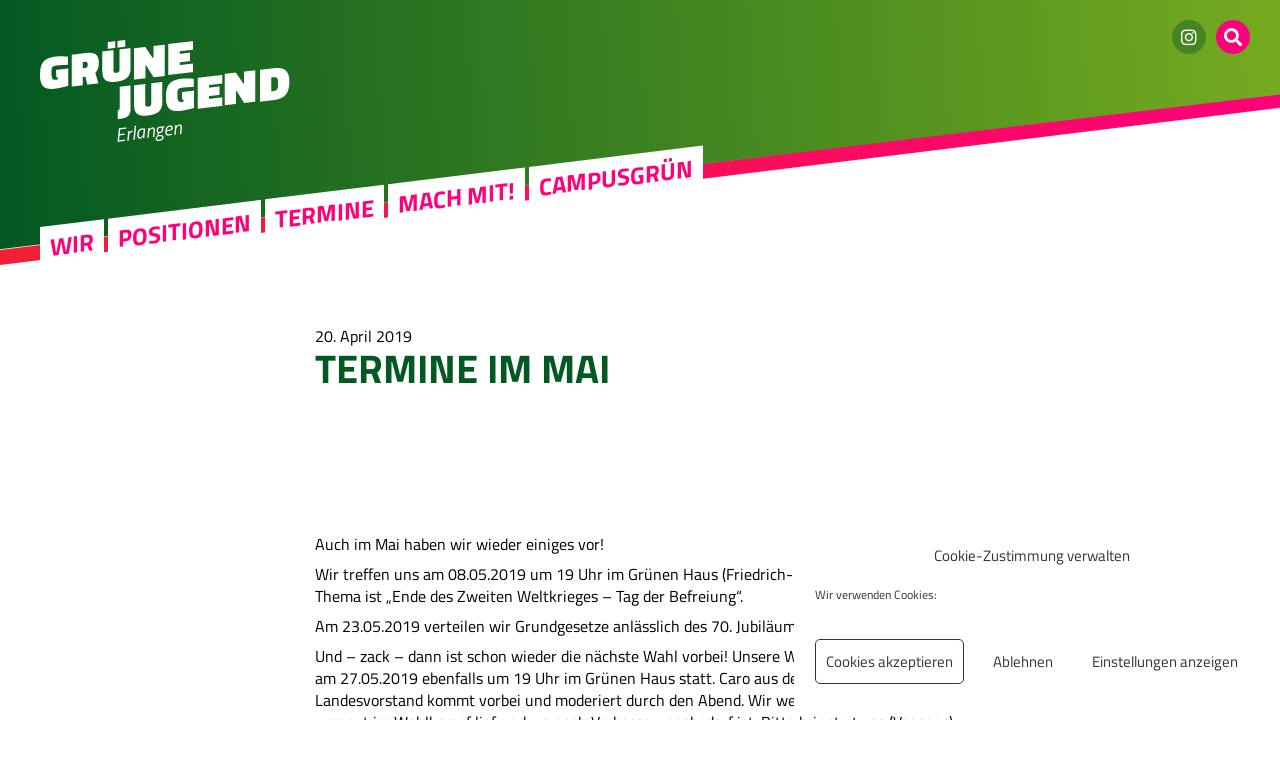

--- FILE ---
content_type: text/javascript
request_url: https://www.gj-erlangen.de/wp-content/themes/gj21/lib/js/scripts.js?ver=1.05
body_size: 1146
content:
function filter(element) {
	
jQuery(function ($) {
		
		var value = $(element).val();
		var visibles = 0;
		
		value = value.toLowerCase().replace(/(?:^|\\s)[a-z]/g, function(letter) {
			ret = letter.toUpperCase();
		    return ret;
		});
		
		
		if (value == '') {
		    $("#fl_list > li").each(function() {
			    $(this).hide();
			});
			window.displayBoxIndex = -1;			
			$(".fl-item").removeClass('active');
		}
		
		else if ($.isNumeric(value)) { 
	        $("#fl_list > li").each(function() {
	            if ($(this).text().startsWith(value)) {
	                $(this).show();
	                visibles++;
	            }
	            else {
	                $(this).hide();
	            }
	        });
	        
	        if (visibles==0) $("#fl_notfound").css("visibility", "visible");
	        if (visibles>0) $("#fl_notfound").css("visibility", "hidden");
	    }
	    
	    else {
	
	        $("#fl_list > li").each(function() {
	        	if ($(this).text().search(value) > -1) {
	                $(this).show();
	                visibles++;
	            }
	            else {
	                $(this).hide();
	            }
	        });
	
	        if (visibles==0) $("#fl_notfound").css("visibility", "visible");
	        if (visibles>0) $("#fl_notfound").css("visibility", "hidden");
	    }
	    	
});

}




jQuery(function ($) {
	
	
    //changes header based on scroll position
    
    var header = $("#siteheader");
    
    
    function headerchange() {
	    var scroll = $(window).scrollTop();

        if (scroll >= 500) {
            
            if (!header.hasClass("scrolled")) {
                header.addClass("scrolled");
            }
        } else {
            if (header.hasClass("scrolled")) {
                header.removeClass("scrolled");
            }
        }
    }
    
    headerchange();
    
    $(window).scroll(function() {
		headerchange();
    });
    
    
    
    
    //mobile navigation buttons
    
    
    $('#mobilenav').click(function() {
		header.toggleClass('open');	    
    });
    
    $('#mobilenav_close').click(function() {
		header.removeClass('open');	    
    });    
    
    
    
    //show search form on larger viewports
    
    $('nav#social-navigation ul li.suche').click(function(event) {
	    event.preventDefault();
		header.toggleClass('search');	    
		$('#searchinput').focus();
    });    





	//show filterlist popups
	
	$("#fl_list > li").each(function() {
	    $(this).click(function() {
		    var popup_id = this.id.replace("fl", "flp");
		    $('#'+popup_id).addClass('open');
	    });
	});
	
	
	//filterlist popups close buttons
	
	$("div.fl-popup").each(function() {
	    $("button", this).click(function(event) {
		    event.preventDefault();
		    $(this).parent().removeClass('open');
	    });
	});	
	

	//give donation form labels active class
	
	$("form.form-donation-paypal label").each(function() {
	    $(this).click(function() {
		    $("form.form-donation-paypal label").removeClass('active');
		    $(this).toggleClass('active');
	    });
	});		
	


/* home page sg navigation

	var Navigate = function(diff) {

	    displayBoxIndex += diff;
	    
	    var oBoxCollection = $(".sglist-item:visible");
	    var cssClass = "active";
	    
	    if (displayBoxIndex >= oBoxCollection.length)
	         displayBoxIndex = 0;
	    if (displayBoxIndex < 0)
	         displayBoxIndex = oBoxCollection.length - 1;

		console.log(oBoxCollection);	
			    
	    oBoxCollection.removeClass(cssClass).eq(displayBoxIndex).addClass(cssClass);
	       
	    sghref = oBoxCollection.eq(displayBoxIndex).children('a').attr("href");
	};
		
   
    
	window.displayBoxIndex = -1;
	
	$("#sgsearch").keyup(function(e) 
	{ 
		//console.log(e.keyCode);
		
	        if (e.keyCode == 40) 
	        {  
	            Navigate(1);
	        }
	        if(e.keyCode==38)
	        {
	            Navigate(-1);
	        }
	        if(e.keyCode==13)
	        {
				//console.log(sghref);
				window.location.assign("."+sghref);
	        }
	        if(e.keyCode==27)
	        {
				$('#sgsearch').val('');
				filter($('#sgsearch'));
	        }
	});	    
 */    
    
    
    
    
    
});




--- FILE ---
content_type: image/svg+xml
request_url: https://www.gj-erlangen.de/wp-content/themes/gj21/lib/images/header.svg
body_size: 2119
content:
<?xml version="1.0" encoding="UTF-8" standalone="no"?>
<svg
   xmlns:dc="http://purl.org/dc/elements/1.1/"
   xmlns:cc="http://creativecommons.org/ns#"
   xmlns:rdf="http://www.w3.org/1999/02/22-rdf-syntax-ns#"
   xmlns:svg="http://www.w3.org/2000/svg"
   xmlns="http://www.w3.org/2000/svg"
   xmlns:sodipodi="http://sodipodi.sourceforge.net/DTD/sodipodi-0.dtd"
   xmlns:inkscape="http://www.inkscape.org/namespaces/inkscape"
   width="3000px"
   height="458px"
   viewBox="0 0 3000 458"
   version="1.1"
   id="svg13"
   sodipodi:docname="header.svg"
   inkscape:version="0.92.3 (2405546, 2018-03-11)">
  <metadata
     id="metadata17">
    <rdf:RDF>
      <cc:Work
         rdf:about="">
        <dc:format>image/svg+xml</dc:format>
        <dc:type
           rdf:resource="http://purl.org/dc/dcmitype/StillImage" />
      </cc:Work>
    </rdf:RDF>
  </metadata>
  <sodipodi:namedview
     pagecolor="#ffffff"
     bordercolor="#666666"
     borderopacity="1"
     objecttolerance="10"
     gridtolerance="10"
     guidetolerance="10"
     inkscape:pageopacity="0"
     inkscape:pageshadow="2"
     inkscape:window-width="2880"
     inkscape:window-height="1526"
     id="namedview15"
     showgrid="false"
     inkscape:zoom="256"
     inkscape:cx="10.151465"
     inkscape:cy="457.22677"
     inkscape:window-x="-11"
     inkscape:window-y="-11"
     inkscape:window-maximized="1"
     inkscape:current-layer="svg13" />
  <title
     id="title2">Path</title>
  <defs
     id="defs9">
    <linearGradient
       x1="1170.3365"
       y1="589.98435"
       x2="0"
       y2="600.69722"
       id="linearGradient-1"
       gradientTransform="scale(2.5633652,0.39011218)"
       gradientUnits="userSpaceOnUse">
      <stop
         stop-color="#95C11F"
         offset="0%"
         id="stop4" />
      <stop
         stop-color="#045922"
         offset="100%"
         id="stop6" />
    </linearGradient>
  </defs>
  <g
     id="Entwurf-2"
     transform="translate(0,-0.78333)"
     style="fill:none;fill-rule:evenodd;stroke:none;stroke-width:1">
    <polygon
       id="Path"
       points="3000,0.7707972 3000,94.565466 0,457.33333 0,0.7707972 "
       style="fill:url(#linearGradient-1)" />
  </g>
</svg>
